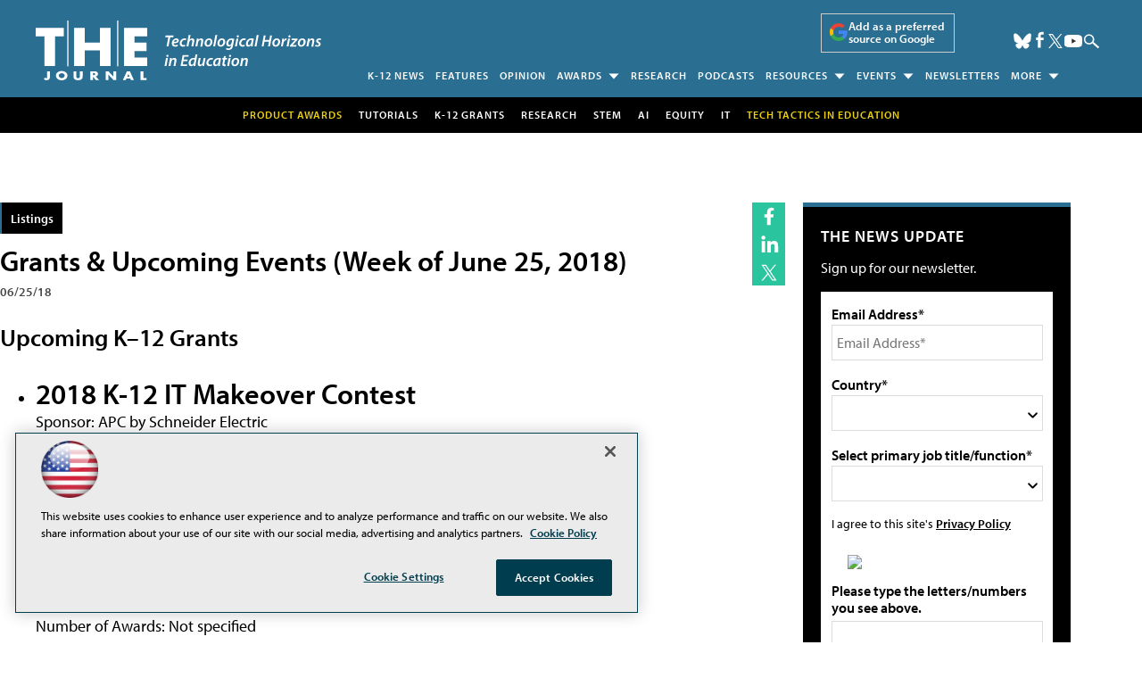

--- FILE ---
content_type: text/html; charset=utf-8
request_url: https://www.google.com/recaptcha/api2/aframe
body_size: 269
content:
<!DOCTYPE HTML><html><head><meta http-equiv="content-type" content="text/html; charset=UTF-8"></head><body><script nonce="KLlTGRhTLtoBVi9k9UeWPQ">/** Anti-fraud and anti-abuse applications only. See google.com/recaptcha */ try{var clients={'sodar':'https://pagead2.googlesyndication.com/pagead/sodar?'};window.addEventListener("message",function(a){try{if(a.source===window.parent){var b=JSON.parse(a.data);var c=clients[b['id']];if(c){var d=document.createElement('img');d.src=c+b['params']+'&rc='+(localStorage.getItem("rc::a")?sessionStorage.getItem("rc::b"):"");window.document.body.appendChild(d);sessionStorage.setItem("rc::e",parseInt(sessionStorage.getItem("rc::e")||0)+1);localStorage.setItem("rc::h",'1768726124129');}}}catch(b){}});window.parent.postMessage("_grecaptcha_ready", "*");}catch(b){}</script></body></html>

--- FILE ---
content_type: application/javascript
request_url: https://ml314.com/utsync.ashx?pub=&adv=&et=0&eid=50202&ct=js&pi=&fp=&clid=&if=0&ps=&cl=&mlt=&data=&&cp=https%3A%2F%2Fthejournal.com%2Farticles%2F2018%2F06%2F25%2Fupcoming-events.aspx&pv=1768726124699_epweja9jy&bl=en-us@posix&cb=4622329&return=&ht=shex&d=&dc=&si=1768726124699_epweja9jy&cid=&s=1280x720&rp=&v=2.8.0.252
body_size: 212
content:
_ml.setFPI('3658388644292460636');_ml.syncCallback({"es":true,"ds":true});